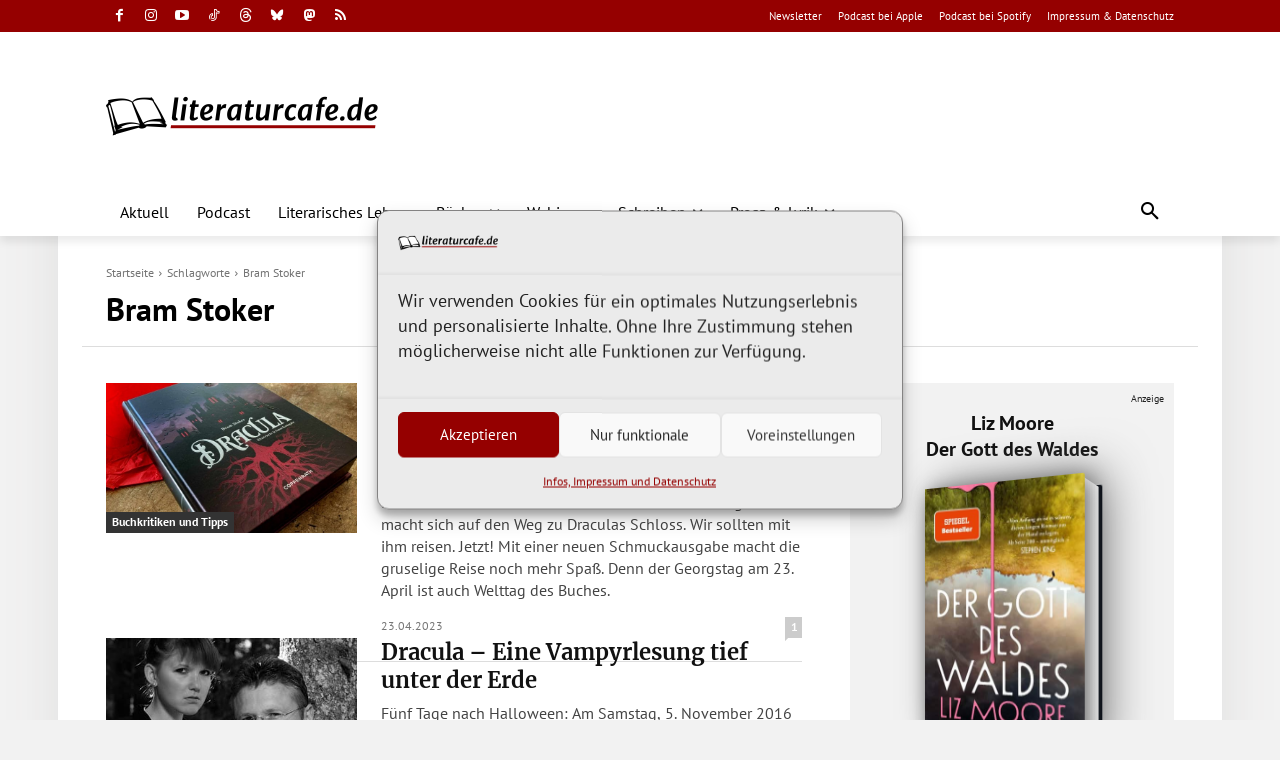

--- FILE ---
content_type: text/javascript; charset=UTF-8
request_url: https://www.literaturcafe.de/info/www/delivery/ajs.php?zoneid=3&cb=41160837655&charset=UTF-8&loc=https%3A//www.literaturcafe.de/tag/bram-stoker/
body_size: 3732
content:
var OX_e10c5522 = '';
OX_e10c5522 += "<"+"style>.book-container{display:inline-block;vertical-align:middle;perspective:600px;margin:20px}@keyframes initAnimation{0%{transform:rotateY(0)}100%{transform:rotateY(-25deg)}}.book{position:relative;width:170px;height:255px;transform-style:preserve-3d;transform:rotateY(-25deg);transition:1s ease;animation:1s ease 0s 1 initAnimation}.book:hover{transform:rotateY(0)}.book img{position:absolute;top:0;left:0;width:100%;height:100%;transform:translateZ(27.5px);background-color:#01060f;border-radius:0 2px 2px 0;box-shadow:5px 5px 20px #666}.book::before{position:absolute;content:\'\';left:0;top:2px;width:53px;height:calc(100% - 4px);transform:translateX(140px) rotateY(90deg);background:linear-gradient(90deg,#fff 0,#f9f9f9 5%,#fff 10%,#f9f9f9 15%,#fff 20%,#f9f9f9 25%,#fff 30%,#f9f9f9 35%,#fff 40%,#f9f9f9 45%,#fff 50%,#f9f9f9 55%,#fff 60%,#f9f9f9 65%,#fff 70%,#f9f9f9 75%,#fff 80%,#f9f9f9 85%,#fff 90%,#f9f9f9 95%,#fff 100%)}.book::after{position:absolute;top:0;left:0;width:100%;height:100%;content:\'\';transform:translateZ(-27.5px);background-color:#01060f;border-radius:0 2px 2px 0;box-shadow:-10px 0 50px 10px #666}<"+"/style>\n";
OX_e10c5522 += "<"+"div class=\"anzeige\">Anzeige<"+"/div><"+"div id=\"werbung_titel\"><"+"p class=\"titel_oben\" style=\"margin-bottom:5px;\"><"+"a href=\"https://www.literaturcafe.de/info/www/delivery/cl.php?bannerid=2612&amp;zoneid=3&amp;source=%7Bobfs%3A%7D&amp;sig=df1b4f5a9fd509537e01cc14b3265695b2128dc450e0a0c968fd39bad6168dd5&amp;oadest=https%3A%2F%2Fwww.chbeck.de%2Fmoore-gott-waldes%2Fproduct%2F37899804\" target=\"_blank\">Liz Moore<"+"br />Der Gott des Waldes<"+"/a><"+"/p><"+"a href=\"https://www.literaturcafe.de/info/www/delivery/cl.php?bannerid=2612&amp;zoneid=3&amp;source=%7Bobfs%3A%7D&amp;sig=df1b4f5a9fd509537e01cc14b3265695b2128dc450e0a0c968fd39bad6168dd5&amp;oadest=https%3A%2F%2Fwww.chbeck.de%2Fmoore-gott-waldes%2Fproduct%2F37899804\" target=\"_blank\" class=\"book-container\"><"+"div class=\"book\"><"+"img alt=\"Buchcover - Klicken Sie hier, um mehr Informationen &uuml;ber diesen Titel zu erhalten!\" title=\"Abbildung des Buchcovers\" src=\"/coverdaten/beck_37899804.jpg\" width=\"170\" height=\"255\" border=\"0\"/><"+"/div><"+"/a><"+"p class=\"titel_unten\" style=\"margin-top:5px;\">&raquo;Thriller der Extraklasse&laquo;<"+"br />SWR Kultur<"+"/p><"+"p class=\"titel_link\"><"+"a href=\"https://www.literaturcafe.de/info/www/delivery/cl.php?bannerid=2612&amp;zoneid=3&amp;source=%7Bobfs%3A%7D&amp;sig=df1b4f5a9fd509537e01cc14b3265695b2128dc450e0a0c968fd39bad6168dd5&amp;oadest=https%3A%2F%2Fwww.chbeck.de%2Fmoore-gott-waldes%2Fproduct%2F37899804\" target=\"_blank\" title=\"Klicken Sie hier, um mehr Informationen &uuml;ber diesen Titel zu erhalten!\">Leseprobe&nbsp;bei&nbsp;C.H.&nbsp;Beck&nbsp;&gt;&gt;<"+"/a><"+"/p><"+"/div><"+"script>document.querySelectorAll(\'.book\').forEach(book=>{const img=book.querySelector(\'img\');const imageWidth=img.naturalWidth;const imageHeight=img.naturalHeight;if(imageWidth&&imageHeight){const aspectRatio=imageHeight/imageWidth;const width=170;const height=width*aspectRatio;book.style.height=height+\'px\';book.querySelectorAll(\'.book::before,.book::after\').forEach(el=>{el.style.height=height+\'px\';});}});<"+"/script><"+"div id=\'beacon_b4bad46396\' style=\'position: absolute; left: 0px; top: 0px; visibility: hidden;\'><"+"img src=\'https://www.literaturcafe.de/info/www/delivery/lg.php?bannerid=2612&amp;campaignid=411&amp;zoneid=3&amp;source={obfs:}&amp;loc=https%3A%2F%2Fwww.literaturcafe.de%2Ftag%2Fbram-stoker%2F&amp;cb=b4bad46396\' width=\'0\' height=\'0\' alt=\'\' style=\'width: 0px; height: 0px;\' /><"+"/div>\n";
document.write(OX_e10c5522);
